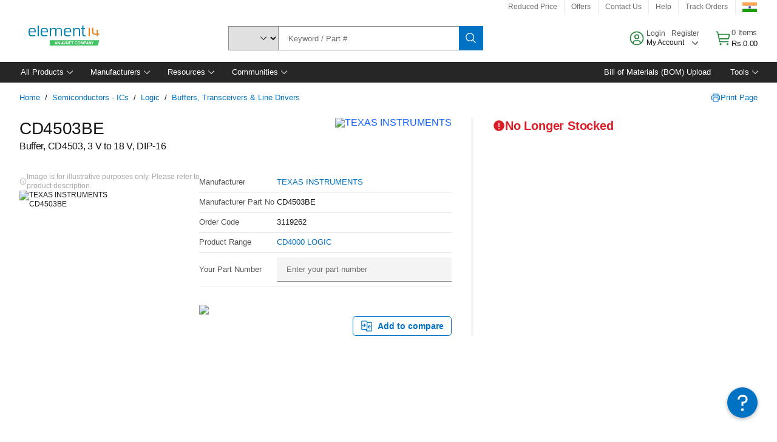

--- FILE ---
content_type: application/x-javascript;charset=utf-8
request_url: https://smetrics.element14.com/id?d_visid_ver=5.5.0&d_fieldgroup=A&mcorgid=106315F354E6D5430A4C98A4%40AdobeOrg&mid=11469716851549375537454004891213379886&ts=1768870796413
body_size: -40
content:
{"mid":"11469716851549375537454004891213379886"}